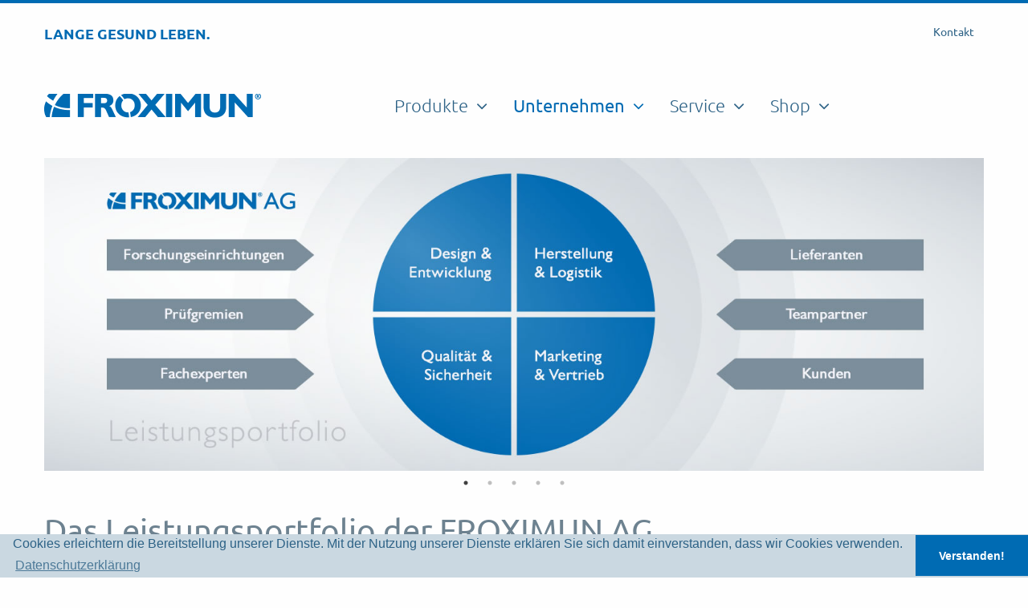

--- FILE ---
content_type: text/html; charset=utf-8
request_url: https://www.froximun.at/unternehmen/leistungsportfolio/
body_size: 5457
content:
<!DOCTYPE html>
<html lang="de">
<head>

<meta charset="utf-8">
<!-- 
	This website is powered by TYPO3 - inspiring people to share!
	TYPO3 is a free open source Content Management Framework initially created by Kasper Skaarhoj and licensed under GNU/GPL.
	TYPO3 is copyright 1998-2017 of Kasper Skaarhoj. Extensions are copyright of their respective owners.
	Information and contribution at https://typo3.org/
-->

<base href="https://www.froximun.at/">
<link rel="shortcut icon" href="/fileadmin/frxde/sys/public/img/frxde-favicon.ico" type="image/x-icon">
<title>Leistungsportfolio</title>
<meta name="generator" content="TYPO3 CMS">
<meta name="viewport" content="width=device-width, initial-scale=1.0">
<meta name="author" content="FROXIMUN AG">
<meta name="robots" content="index,follow">
<meta name="google-site-verification" content="p9KFmu0g4sC_X9OdmPm4SEuGvyNnRN2ZE7JO_SbXxzs">


<link rel="stylesheet" type="text/css" href="/fileadmin/frxde/sys/public/css/gwf_ubuntu.css?1528298822" media="all">
<link rel="stylesheet" type="text/css" href="/fileadmin/frxde/sys/public/plugin/fontawesome/css/font-awesome.min.css?1495572234" media="all">
<link rel="stylesheet" type="text/css" href="/fileadmin/frxde/sys/public/plugin/slick/slick.css?1462538150" media="all">
<link rel="stylesheet" type="text/css" href="/fileadmin/frxde/sys/public/plugin/slick/slick-theme.css?1462538150" media="all">
<link rel="stylesheet" type="text/css" href="/fileadmin/frxde/sys/public/css/app.css?1528299194" media="all">
<link rel="stylesheet" type="text/css" href="/fileadmin/frxde/sys/public/css/froximun.css?1511577624" media="all">
<link rel="stylesheet" type="text/css" href="/fileadmin/global/sys/public/css/bcenter_basics.css?1507652873" media="all">
<link rel="stylesheet" type="text/css" href="/fileadmin/frxde/sys/public/css/newscenter.css?1508226932" media="all">
<link rel="stylesheet" type="text/css" href="/fileadmin/frxde/sys/public/plugin/cookieconsent/cookieconsent.min.css?1527281977" media="all">







</head>
<body>
<div class="off-canvas-wrapper" id="top-of-page">
    <div class="off-canvas position-right" id="offCanvasMenu" data-off-canvas data-transition="push">                         
        <button class="close-button" aria-label="Close menu" type="button" data-close>
            <span aria-hidden="true">&times;</span>
        </button>
        <div class="ocMenuTitle">Menü</div>
        <UL class="mmmLevel1 vertical menu" data-accordion-menu data-submenu-toggle="true"><li><a href="produkte/">Produkte</a><ul class="mmmLevel2 menu vertical nested"><li><a href="produkte/fokus-darm/toxaprevent-medi-pure/">FOKUS DARM</a><ul class="mmmLevel3 menu vertical nested"><LI><a href="produkte/fokus-darm/toxaprevent-medi-pure/">TOXAPREVENT MEDI PURE</a></LI></ul></li><li><a href="produkte/fokus-magen/toxaprevent-medi-plus/">FOKUS MAGEN</a><ul class="mmmLevel3 menu vertical nested"><LI><a href="produkte/fokus-magen/toxaprevent-medi-plus/">TOXAPREVENT MEDI PLUS</a></LI></ul></li><li><a href="produkte/hautgesundheit/toxaprevent-skin-suspension/">Hautgesundheit</a><ul class="mmmLevel3 menu vertical nested"><LI><a href="produkte/hautgesundheit/froximun-hautpuder-nc-100/">FROXIMUN Hautpuder NC 100</a></LI><LI><a href="produkte/hautgesundheit/toxaprevent-skin-suspension/">TOXAPREVENT SKIN Suspension</a></LI></ul></li><li><a href="produkte/mund-und-zahnpflege/">Mund- und Zahnpflege</a><ul class="mmmLevel3 menu vertical nested"><LI><a href="produkte/mund-und-zahnpflege/toxaprevent-halistop/">TOXAPREVENT HALISTOP</a></LI><LI><a href="produkte/fokus-magen/toxaprevent-medi-plus/">TOXAPREVENT MEDI PLUS</a></LI><LI><a href="produkte/mund-und-zahnpflege/dentura-med/">DENTURA MED</a></LI></ul></li><li><a href="produkte/kosmetik/">Kosmetik</a><ul class="mmmLevel3 menu vertical nested"><LI><a href="produkte/kosmetik/froxcura-medic/">FROXCURA MEDIC</a></LI></ul></li><LI><a href="produkte/original-produkte/">Original-Produkte</a></LI><LI><a href="manc/">MANC (Natur-Klinoptilolith-Zeolith)</a></LI><LI><a href="produkte/">Übersicht</a></LI></ul></li><li class="active"><a href="unternehmen/" class="active">Unternehmen</a><ul class="mmmLevel2 menu vertical nested is-active"><li><a href="unternehmen/">Übersicht</a><ul class="mmmLevel3 menu vertical nested"><LI><a href="unternehmen/uebersicht/das-froximun-phaenomen/">Das FROXIMUN Phänomen</a></LI><LI><a href="unternehmen/uebersicht/lizenzen-patente/">Lizenzen & Patente</a></LI></ul></li><li><a href="unternehmen/leistungsportfolio/" class="current">Leistungsportfolio</a><ul class="mmmLevel3 menu vertical nested is-active"><LI><a href="unternehmen/leistungsportfolio/design-entwicklung/">Design & Entwicklung</a></LI><LI><a href="unternehmen/leistungsportfolio/herstellung-konfektion/">Herstellung & Konfektion</a></LI><LI><a href="unternehmen/leistungsportfolio/qualitaet-service/">Qualität & Service</a></LI><LI><a href="unternehmen/leistungsportfolio/marketing-vertrieb/">Marketing & Vertrieb</a></LI><LI><a href="wundmanagement/">Wundmanagement</a></LI></ul></li><li><a href="unternehmen/jobs-karriere/">Jobs & Karriere</a><ul class="mmmLevel3 menu vertical nested"><LI><a href="unternehmen/jobs-karriere/beratung-und-verkauf/">Beratung und Verkauf</a></LI><LI><a href="unternehmen/jobs-karriere/backoffice/">Backoffice</a></LI><LI><a href="unternehmen/jobs-karriere/management/">Management</a></LI><LI><a href="unternehmen/jobs-karriere/ausbildung/">Ausbildung</a></LI></ul></li><li><a href="unternehmen/froximun-team/">FROXIMUN-TEAM</a><ul class="mmmLevel3 menu vertical nested"><LI><a href="unternehmen/froximun-team/medizinprodukteberater/">Medizinprodukteberater</a></LI><LI><a href="unternehmen/froximun-team/fachhandelspartner/">Fachhandelspartner</a></LI></ul></li></ul></li><li><a href="service/uebersicht-service/">Service</a><ul class="mmmLevel2 menu vertical nested"><LI><a href="service/fachhandelspartner/">Fachhandelspartner</a></LI><LI><a href="https://www.froximunworld.de/mediziner-antworten/" target="_blank">Medizinischer Dienst</a></LI><LI><a href="service/haeufige-fragen/">Häufige Fragen</a></LI><LI><a href="service/mediathek/">Mediathek</a></LI><LI><a href="service/downloads-zertifikate/">Downloads & Zertifikate</a></LI><LI><a href="https://use.froximun.com/" target="_blank">Beipackzettel in verschiedenen Sprachen</a></LI><LI><a href="service/kontakt/">Kontakt</a></LI><LI><a href="service/datenschutz/">Datenschutz</a></LI><LI><a href="https://www.froximunworld.de/events/" target="_blank">Fachvorträge</a></LI><LI><a href="service/uebersicht-service/">Übersicht Service</a></LI></ul></li><li><a href="shop/froximun24-onlineshop/">Shop</a><ul class="mmmLevel2 menu vertical nested"><LI><a href="shop/froximun24-onlineshop/">FROXIMUN24 Onlineshop</a></LI><LI><a href="https://www.handel-froximun24.de/PrivateLogin" target="_blank">Fachhandelsshop</a></LI></ul></li></UL>
    </div>

    <div class="off-canvas-content" data-off-canvas-content>
      
      <header class="row" id="container_header">
        <div class="small-12 medium-6 large-6 columns"><span class="top_slogan">Lange gesund Leben.</span></div>
        <div class="hide-for-small-only medium-6 large-6 columns">
          <div id="container_top-menu">
            <UL><LI class="lastMenuItem"><a href="service/kontakt/" title="Kontakt">Kontakt</a></LI></UL>
          </div>
        </div>
      </header>
      
      <nav id="main-navigation">
        <div class="row" id="container_nav">
          <div class="small-6 medium-8 large-4 columns">
            <a href="/" title="zur Startseite"><img src="fileadmin/frxde/sys/public/img/logo_prim_270x30.png" width="270" height="30"   alt="Logo FROXIMUN" title="zur Startseite"  border="0"></a>
          </div>
          <div class="hide-for-small-only hide-for-medium-only large-8 columns">
            <div id="container_main-menu">
              <UL class="main-level"><LI data-toggle-submenu=submenu-1>Produkte&nbsp;&nbsp;<i class="fa fa-angle-down"></i></LI><LI data-toggle-submenu=submenu-2 class="active">Unternehmen&nbsp;&nbsp;<i class="fa fa-angle-down"></i></LI><LI data-toggle-submenu=submenu-3>Service&nbsp;&nbsp;<i class="fa fa-angle-down"></i></LI><LI data-toggle-submenu=submenu-4>Shop&nbsp;&nbsp;<i class="fa fa-angle-down"></i></LI></UL>                  
            </div>
          </div>
          <div class="small-6 medium-4 hide-for-large columns text-right">
            <button type="button" class="button small" data-toggle="offCanvasMenu"  aria-label="Menü öffnen">
              Menu&nbsp;&nbsp;<i class="fa fa-bars"></i>
            </button>
          </div>
        </div>
        <div class="row column" id="container_main-submenu">
          <div data-submenu="submenu-1" class="row main-submenu" data-equalize_r data-equalizer-mq="large-up"><DIV class="small-6 medium-4 large-3 column msl-1" data-equalizer-watch><a href="produkte/fokus-darm/toxaprevent-medi-pure/" title="FOKUS DARM" class="msl-1">FOKUS DARM</a><UL class="msl-2"><LI><DIV class="msl-2"><a href="produkte/fokus-darm/toxaprevent-medi-pure/" title="TOXAPREVENT MEDI PURE Kapseln" class="msl-2">TOXAPREVENT MEDI PURE</a></DIV></LI></UL></DIV><DIV class="small-6 medium-4 large-3 column msl-1" data-equalizer-watch><a href="produkte/fokus-magen/toxaprevent-medi-plus/" title="FOKUS MAGEN" class="msl-1">FOKUS MAGEN</a><UL class="msl-2"><LI><DIV class="msl-2"><a href="produkte/fokus-magen/toxaprevent-medi-plus/" title="TOXAPREVENT MEDI PLUS Sticks" class="msl-2">TOXAPREVENT MEDI PLUS</a></DIV></LI></UL></DIV><DIV class="small-6 medium-4 large-3 column msl-1" data-equalizer-watch><a href="produkte/hautgesundheit/toxaprevent-skin-suspension/" title="Hautgesundheit" class="msl-1">Hautgesundheit</a><UL class="msl-2"><LI><DIV class="msl-2"><a href="produkte/hautgesundheit/froximun-hautpuder-nc-100/" title="FROXIMUN Hautpuder NC 100" class="msl-2">FROXIMUN Hautpuder NC 100</a></DIV></LI><LI><DIV class="msl-2"><a href="produkte/hautgesundheit/toxaprevent-skin-suspension/" title="TOXAPREVENT SKIN Suspension" class="msl-2">TOXAPREVENT SKIN Suspension</a></DIV></LI></UL></DIV><DIV class="small-6 medium-4 large-3 column msl-1" data-equalizer-watch><a href="produkte/mund-und-zahnpflege/" title="Mund- und Zahnpflege" class="msl-1">Mund- und Zahnpflege</a><UL class="msl-2"><LI><DIV class="msl-2"><a href="produkte/mund-und-zahnpflege/toxaprevent-halistop/" title="TOXAPREVENT HALISTOP" class="msl-2">TOXAPREVENT HALISTOP</a></DIV></LI><LI><DIV class="msl-2"><a href="produkte/fokus-magen/toxaprevent-medi-plus/" title="TOXAPREVENT MEDI PLUS" class="msl-2">TOXAPREVENT MEDI PLUS</a></DIV></LI><LI><DIV class="msl-2"><a href="produkte/mund-und-zahnpflege/dentura-med/" title="DENTURA MED" class="msl-2">DENTURA MED</a></DIV></LI></UL></DIV><DIV class="small-6 medium-4 large-3 column msl-1" data-equalizer-watch><a href="produkte/kosmetik/" title="Kosmetik" class="msl-1">Kosmetik</a><UL class="msl-2"><LI><DIV class="msl-2"><a href="produkte/kosmetik/froxcura-medic/" title="FROXCURA MEDIC" class="msl-2">FROXCURA MEDIC</a></DIV></LI></UL></DIV><DIV class="small-6 medium-4 large-3 column msl-1" data-equalizer-watch><a href="produkte/original-produkte/" title="Original-Produkte" class="msl-1">Original-Produkte</a></DIV><DIV class="small-6 medium-4 large-3 column msl-1" data-equalizer-watch><a href="manc/" title="MANC (Natur-Klinoptilolith-Zeolith)" class="msl-1">MANC (Natur-Klinoptilolith-Zeolith)</a></DIV><DIV class="small-6 medium-4 large-3 column end msl-1" data-equalizer-watch><a href="produkte/" title="Übersicht" class="msl-1">Übersicht</a></DIV></div><div data-submenu="submenu-2" class="row main-submenu" data-equalize_r data-equalizer-mq="large-up"><DIV class="small-6 medium-4 large-3 column msl-1" data-equalizer-watch><a href="unternehmen/" title="Übersicht" class="msl-1">Übersicht</a><UL class="msl-2"><LI><DIV class="msl-2"><a href="unternehmen/uebersicht/das-froximun-phaenomen/" title="Das FROXIMUN® Phänomen" class="msl-2">Das FROXIMUN Phänomen</a></DIV></LI><LI><DIV class="msl-2"><a href="unternehmen/uebersicht/lizenzen-patente/" title="Lizenzen &amp; Patente" class="msl-2">Lizenzen & Patente</a></DIV></LI></UL></DIV><DIV class="small-6 medium-4 large-3 column msl-1" data-equalizer-watch><a href="unternehmen/leistungsportfolio/" title="Leistungsportfolio" class="current msl-1">Leistungsportfolio</a><UL class="msl-2"><LI><DIV class="msl-2"><a href="unternehmen/leistungsportfolio/design-entwicklung/" title="Design &amp; Entwicklung" class="msl-2">Design & Entwicklung</a></DIV></LI><LI><DIV class="msl-2"><a href="unternehmen/leistungsportfolio/herstellung-konfektion/" title="Herstellung &amp; Konfektion" class="msl-2">Herstellung & Konfektion</a></DIV></LI><LI><DIV class="msl-2"><a href="unternehmen/leistungsportfolio/qualitaet-service/" title="Qualität &amp; Service" class="msl-2">Qualität & Service</a></DIV></LI><LI><DIV class="msl-2"><a href="unternehmen/leistungsportfolio/marketing-vertrieb/" title="Marketing &amp; Vertrieb" class="msl-2">Marketing & Vertrieb</a></DIV></LI><LI><DIV class="msl-2"><a href="wundmanagement/" title="Wundmanagement" class="msl-2">Wundmanagement</a></DIV></LI></UL></DIV><DIV class="small-6 medium-4 large-3 column msl-1" data-equalizer-watch><a href="unternehmen/jobs-karriere/" title="Jobs &amp; Karriere" class="msl-1">Jobs & Karriere</a><UL class="msl-2"><LI><DIV class="msl-2"><a href="unternehmen/jobs-karriere/beratung-und-verkauf/" title="Beratung und Verkauf" class="msl-2">Beratung und Verkauf</a></DIV></LI><LI><DIV class="msl-2"><a href="unternehmen/jobs-karriere/backoffice/" title="Backoffice" class="msl-2">Backoffice</a></DIV></LI><LI><DIV class="msl-2"><a href="unternehmen/jobs-karriere/management/" title="Management" class="msl-2">Management</a></DIV></LI><LI><DIV class="msl-2"><a href="unternehmen/jobs-karriere/ausbildung/" title="Ausbildung" class="msl-2">Ausbildung</a></DIV></LI></UL></DIV><DIV class="small-6 medium-4 large-3 column end msl-1" data-equalizer-watch><a href="unternehmen/froximun-team/" title="FROXIMUN-TEAM" class="msl-1">FROXIMUN-TEAM</a><UL class="msl-2"><LI><DIV class="msl-2"><a href="unternehmen/froximun-team/medizinprodukteberater/" title="Medizinprodukteberater" class="msl-2">Medizinprodukteberater</a></DIV></LI><LI><DIV class="msl-2"><a href="unternehmen/froximun-team/fachhandelspartner/" title="Fachhandelspartner" class="msl-2">Fachhandelspartner</a></DIV></LI></UL></DIV></div><div data-submenu="submenu-3" class="row main-submenu" data-equalize_r data-equalizer-mq="large-up"><DIV class="small-6 medium-4 large-3 column msl-1" data-equalizer-watch><a href="service/fachhandelspartner/" title="Fachhandelspartner" class="msl-1">Fachhandelspartner</a></DIV><DIV class="small-6 medium-4 large-3 column msl-1" data-equalizer-watch><a href="https://www.froximunworld.de/mediziner-antworten/" target="_blank" title="Medizinischer Dienst" class="msl-1">Medizinischer Dienst</a></DIV><DIV class="small-6 medium-4 large-3 column msl-1" data-equalizer-watch><a href="service/haeufige-fragen/" title="Häufige Fragen" class="msl-1">Häufige Fragen</a></DIV><DIV class="small-6 medium-4 large-3 column msl-1" data-equalizer-watch><a href="service/mediathek/" title="Mediathek" class="msl-1">Mediathek</a></DIV><DIV class="small-6 medium-4 large-3 column msl-1" data-equalizer-watch><a href="service/downloads-zertifikate/" title="Downloads und Zertifikate" class="msl-1">Downloads & Zertifikate</a></DIV><DIV class="small-6 medium-4 large-3 column msl-1" data-equalizer-watch><a href="https://use.froximun.com/" target="_blank" title="Beipackzettel in verschiedenen Sprachen" class="msl-1">Beipackzettel in verschiedenen Sprachen</a></DIV><DIV class="small-6 medium-4 large-3 column msl-1" data-equalizer-watch><a href="service/kontakt/" title="Kontakt" class="msl-1">Kontakt</a></DIV><DIV class="small-6 medium-4 large-3 column msl-1" data-equalizer-watch><a href="service/datenschutz/" title="Datenschutzerklärung" class="msl-1">Datenschutz</a></DIV><DIV class="small-6 medium-4 large-3 column msl-1" data-equalizer-watch><a href="https://www.froximunworld.de/events/" target="_blank" title="Fachvorträge" class="msl-1">Fachvorträge</a></DIV><DIV class="small-6 medium-4 large-3 column end msl-1" data-equalizer-watch><a href="service/uebersicht-service/" title="Übersicht Service" class="msl-1">Übersicht Service</a></DIV></div><div data-submenu="submenu-4" class="row main-submenu" data-equalize_r data-equalizer-mq="large-up"><DIV class="small-6 medium-4 large-3 column msl-1" data-equalizer-watch><a href="shop/froximun24-onlineshop/" title="FROXIMUN24 Onlineshop" class="msl-1">FROXIMUN24 Onlineshop</a></DIV><DIV class="small-6 medium-4 large-3 column end msl-1" data-equalizer-watch><a href="https://www.handel-froximun24.de/PrivateLogin" target="_blank" title="Fachhandelsshop" class="msl-1">Fachhandelsshop</a></DIV></div>
        </div>               
      </nav>            
      
      <section class="row column" id="container_teaser">
        

<div id="fx-teaser-home"
       data-slick='{
       "autoplay": true, 
       "autoplaySpeed": 3000,
       "lazyLoad": "ondemand",
       "slidesToShow": 1,
       "dots": true,
       "arrows": false
       }'><div class="fx-slide"><img data-lazy="fileadmin/frxde/content/teaser/thema/de_leistungsportfolio_2017-09_1500x500.jpg"  alt="Teaser: Das Produktportfolio der FROXIMUN AG" title="Das Produktportfolio der FROXIMUN AG"></div><div class="fx-slide"><a href="unternehmen/leistungsportfolio/design-entwicklung/" title="Das Leistungsportfolio Design &amp; Entwicklung"><img data-lazy="fileadmin/frxde/content/teaser/thema/de_leistung_design-entwicklung_2017-09_1500x500.jpg"  alt="Teasergrafik: Design &amp; Entwicklung" title="Das Leistungsportfolio Design &amp; Entwicklung"></a></div><div class="fx-slide"><a href="unternehmen/leistungsportfolio/herstellung-konfektion/" title="Das Leistungsportfolio Herstellung &amp; Logistik"><img data-lazy="fileadmin/frxde/content/teaser/thema/de_leistung_herstellung_2017-09_1500x500.jpg"  alt="Teasergrafik: Herstellung &amp; Logistik" title="Das Leistungsportfolio Herstellung &amp; Logistik"></a></div><div class="fx-slide"><a href="unternehmen/leistungsportfolio/marketing-vertrieb/" title="Das Leistungsportfolio Marketing &amp; Vertrieb"><img data-lazy="fileadmin/frxde/content/teaser/thema/de_leistung_marketing-vertrieb_2017-09_1500x500.jpg"  alt="Teasergrafik: Marketing &amp; Vertrieb" title="Das Leistungsportfolio Marketing &amp; Vertrieb"></a></div><div class="fx-slide"><a href="unternehmen/leistungsportfolio/qualitaet-service/" title="Das Leistungsportfolio Qualität &amp; Service"><img data-lazy="fileadmin/frxde/content/teaser/thema/de_leistung_qualitaet-service_2017-09_1500x500.jpg"  alt="Teasergrafik: Qualität &amp; Service" title="Das Leistungsportfolio Qualität &amp; Service"></a></div></div><div id="fx-teaser-home-dots"></div>



      </section>
      
      
<div class=" a1k-row-bgcolor-transparent ">
  
    <div class="row column">
  
    
<div id="c534" class="frame frame-default frame-type-text frame-layout-0"><header><h1 class="">
				Das Leistungsportfolio der FROXIMUN AG
			</h1></header><p>Das Leistungsportfolio der FROXIMUN AG wird grundsätzlich in vier Bereiche untergliedert: Design &amp; Entwicklung, Qualität &amp; Sicherheit, Herstellung &amp; Konfektion sowie Marketing &amp; Vertrieb. Die Teilbereiche sind eng miteinander verbunden. Zusammen eröffnen sie den Kunden, Lieferanten und Partnern der FROXIMUN AG neue Wege. Zugleich&nbsp;integrieren sie Forschungseinrichtungen, Prüfgremien und Fachexperten.&nbsp;</p></div>


  </div>    
</div><div class=" a1k-row-bgcolor-transparent ">
  
    <div class="row ">
  
     
<div class="column 
       
       
       
       
      
      
      
      "
      style="">
    
<div id="c537" class="frame frame-default frame-type-header frame-layout-0"><header><h2 class="">
				Die Teilbereiche des Portfolios im Überblick
			</h2></header></div>

  
</div>
     
    <div class="row">

<div class="column small-12 medium-6 large-3 sub-teaser" style="">
    
<a href="unternehmen/leistungsportfolio/design-entwicklung/" title="Design &amp; Entwicklung"><img src="fileadmin/frxde/content/subteaser/ml_karriere-fue_f155169288.jpg"  alt="Design &amp; Entwicklung" title="Die FROXIMUN® Story"></a><h3>Design &amp; Entwicklung</h3><div class="sub-teaser-desc">Zielführende Entwicklung von Produkten für Ihre Gesundheit</div><div class="sub-teaser-link"><a href="unternehmen/leistungsportfolio/design-entwicklung/" title="Design &amp; Entwicklung">Hier mehr erfahren&nbsp;<i class="fa fa-angle-right"></i></a></div>

  
</div>
<div class="column small-12 medium-6 large-3 sub-teaser" style="">
    
<a href="unternehmen/leistungsportfolio/herstellung-konfektion/" title="Herstellung &amp; Konfektion"><img src="fileadmin/frxde/content/subteaser/ml_karriere-produktion_f109285610.jpg"  alt="Herstellung &amp; Konfektion" title="Forschung &amp; Entwicklung"></a><h3>Herstellung &amp; Konfektion</h3><div class="sub-teaser-desc">Vom Rohstoff bis zum fertigen Verkaufsprodukt Made in Germany</div><div class="sub-teaser-link"><a href="unternehmen/leistungsportfolio/herstellung-konfektion/" title="Herstellung &amp; Konfektion">Hier mehr erfahren&nbsp;<i class="fa fa-angle-right"></i></a></div>

  
</div>
<div class="column small-12 medium-6 large-3 sub-teaser" style="">
    
<a href="unternehmen/leistungsportfolio/qualitaet-service/" title="Qualität &amp; Sicherheit"><img src="fileadmin/frxde/content/subteaser/ml_karriere-qmqs_f116636133.jpg"  alt="Qualität &amp; Sicherheit" title="Produktportfolio"></a><h3>Qualität &amp; Sicherheit</h3><div class="sub-teaser-desc">Nicht nur Gesetz: Ihr hoher Anspruch ist unser Anspruch.</div><div class="sub-teaser-link"><a href="unternehmen/leistungsportfolio/qualitaet-service/" title="Qualität &amp; Sicherheit">Hier mehr erfahren&nbsp;<i class="fa fa-angle-right"></i></a></div>

  
</div>
<div class="column small-12 medium-6 large-3 sub-teaser" style="">
    
<a href="unternehmen/leistungsportfolio/marketing-vertrieb/" title="Marketing &amp; Vertrieb"><img src="fileadmin/frxde/content/subteaser/ml_unternehmen-karriere-management_f158090099.jpg"  alt="Marketing &amp; Vertrieb" title="Jobs &amp; Karriere"></a><h3>Marketing &amp; Vertrieb</h3><div class="sub-teaser-desc">Keine gehaltlosen Phrasen: Geprüfte Wirksamkeit als Maßstab.</div><div class="sub-teaser-link"><a href="unternehmen/leistungsportfolio/marketing-vertrieb/" title="Marketing &amp; Vertrieb">Hier mehr erfahren&nbsp;<i class="fa fa-angle-right"></i></a></div>

  
</div>   
</div>    
  </div>    
</div>

      
      <div class="section-spacer-mid"></div>
      
      <footer>
        <div class="row" id="footer-main-row">
          <div class="small-12 medium-6 large-3 columns">
            <a href="/" title="zur Startseite"><img src="fileadmin/frxde/sys/public/img/logo-slogan_inv_270x56.png" width="270" height="56"   alt="Logo FROXIMUN" title="zur Startseite"  border="0"></a>
          </div>
          <div class="small-12 medium-6 large-2 columns" id="footer-mainmenu">
            <UL><LI><a href="produkte/" title="Produkte"><i class="fa fa-angle-right"></i>&nbsp;&nbsp;Produkte</a></LI><LI><a href="unternehmen/" title="Unternehmen"><i class="fa fa-angle-right"></i>&nbsp;&nbsp;Unternehmen</a></LI><LI><a href="service/uebersicht-service/" title="Service"><i class="fa fa-angle-right"></i>&nbsp;&nbsp;Service</a></LI></UL>
          </div>
          <div class="small-12 medium-6 large-3 columns" id="footer-secondary-menu">
            <UL><LI><a href="unternehmen/froximun-team/" title="Partner werden"><i class="fa fa-angle-right"></i>&nbsp;&nbsp;Partner werden</a></LI><LI><a href="unternehmen/jobs-karriere/" title="Jobs &amp; Karriere"><i class="fa fa-angle-right"></i>&nbsp;&nbsp;Jobs & Karriere</a></LI><LI><a href="service/kontakt/" title="Kontakt"><i class="fa fa-angle-right"></i>&nbsp;&nbsp;Kontakt</a></LI><LI><a href="service/datenschutz/" title="Datenschutz"><i class="fa fa-angle-right"></i>&nbsp;&nbsp;Datenschutz</a></LI><LI><a href="nav/footer-2/impressum/" title="Impressum"><i class="fa fa-angle-right"></i>&nbsp;&nbsp;Impressum</a></LI></UL>
          </div>
          <div class="small-12 medium-6 large-4 columns clearfix" id="footer-information">
            <div>                        
              <div>
                <a href="https://www.facebook.com/froximun" title="FROXIMUN&reg; bei facebook" target="_blank"><i class="fa fa-2x fa-facebook-square"></i></a>
                <span style="padding-right: 0.5rem;"></span>
                <a href="https://www.youtube.com/froximunag" title="FROXIMUN&reg; YouTube-Channel" target="_blank"><i class="fa fa-2x fa-youtube-square"></i></a>
              </div>
              <div style="margin-top: 0.75rem;">
                  <strong>Haben Sie Fragen oder Anregungen?</strong><br>
  Servicetelefon: +43&nbsp;662&nbsp;622&nbsp;977 
  <div style="margin-top: -0.375rem;"><small><small>(Normaltarif)</small></small></div>
              </div>                        
            </div>
          </div>                                
        </div>
        <div class="row" id="footer-sub-row">
          <div class="small-12 medium-8 large-8 columns" style="padding-top: 0.75rem;">
            Copyright &copy; 2017 FROXIMUN AG, Germany. Alle Rechte vorbehalten.
          </div> 
          <div class="small-12 medium-4 large-4 columns clearfix">
            <a href="#container_header" class="float-right"><i class="fa fa-3x fa-angle-up"></i></a>
          </div>                 
        </div>
      </footer>
  </div>
</div>

<script src="/fileadmin/frxde/sys/public/plugin/jquery/jquery-3.2.1.min.js?1498825686" type="text/javascript"></script>
<script src="/fileadmin/frxde/sys/public/js/app.js?1511581704" type="text/javascript"></script>
<script src="/fileadmin/frxde/sys/public/plugin/slick/slick.min.js?1462538150" type="text/javascript"></script>
<script src="/fileadmin/frxde/sys/public/js/frxde.js?1511581704" type="text/javascript"></script>
<script src="/fileadmin/frxde/sys/public/plugin/cookieconsent/cookieconsent.min.js?1527281981" type="text/javascript"></script>
<script src="/fileadmin/frxde/sys/public/js/cookieconsent.at.js?1527282822" type="text/javascript"></script>

<!-- Global site tag (gtag.js) - Google Analytics -->
        <script async src="https://www.googletagmanager.com/gtag/js?id=UA-88379020-3"></script>
        <script>
          window.dataLayer = window.dataLayer || [];
          function gtag(){dataLayer.push(arguments);}
          gtag('js', new Date());
          gtag('config', 'UA-114768974-1', { 'anonymize_ip': true });
        </script>
</body>
</html>

--- FILE ---
content_type: text/css; charset=utf-8
request_url: https://www.froximun.at/fileadmin/frxde/sys/public/css/gwf_ubuntu.css?1528298822
body_size: 447
content:
/* ubuntu-300 - latin */
@font-face {
  font-family: 'Ubuntu';
  font-style: normal;
  font-weight: 300;
  src: url('../fonts/gwf_ubuntu/ubuntu-v11-latin-300.eot'); /* IE9 Compat Modes */
  src: local('Ubuntu Light'), local('Ubuntu-Light'),
       url('../fonts/gwf_ubuntu/ubuntu-v11-latin-300.eot?#iefix') format('embedded-opentype'), /* IE6-IE8 */
       url('../fonts/gwf_ubuntu/ubuntu-v11-latin-300.woff2') format('woff2'), /* Super Modern Browsers */
       url('../fonts/gwf_ubuntu/ubuntu-v11-latin-300.woff') format('woff'), /* Modern Browsers */
       url('../fonts/gwf_ubuntu/ubuntu-v11-latin-300.ttf') format('truetype'), /* Safari, Android, iOS */
       url('../fonts/gwf_ubuntu/ubuntu-v11-latin-300.svg#Ubuntu') format('svg'); /* Legacy iOS */
}

/* ubuntu-regular - latin */
@font-face {
  font-family: 'Ubuntu';
  font-style: normal;
  font-weight: 400;
  src: url('../fonts/gwf_ubuntu/ubuntu-v11-latin-regular.eot'); /* IE9 Compat Modes */
  src: local('Ubuntu Regular'), local('Ubuntu-Regular'),
       url('../fonts/gwf_ubuntu/ubuntu-v11-latin-regular.eot?#iefix') format('embedded-opentype'), /* IE6-IE8 */
       url('../fonts/gwf_ubuntu/ubuntu-v11-latin-regular.woff2') format('woff2'), /* Super Modern Browsers */
       url('../fonts/gwf_ubuntu/ubuntu-v11-latin-regular.woff') format('woff'), /* Modern Browsers */
       url('../fonts/gwf_ubuntu/ubuntu-v11-latin-regular.ttf') format('truetype'), /* Safari, Android, iOS */
       url('../fonts/gwf_ubuntu/ubuntu-v11-latin-regular.svg#Ubuntu') format('svg'); /* Legacy iOS */
}

/* ubuntu-500 - latin */
@font-face {
  font-family: 'Ubuntu';
  font-style: normal;
  font-weight: 500;
  src: url('../fonts/gwf_ubuntu/ubuntu-v11-latin-500.eot'); /* IE9 Compat Modes */
  src: local('Ubuntu Medium'), local('Ubuntu-Medium'),
       url('../fonts/gwf_ubuntu/ubuntu-v11-latin-500.eot?#iefix') format('embedded-opentype'), /* IE6-IE8 */
       url('../fonts/gwf_ubuntu/ubuntu-v11-latin-500.woff2') format('woff2'), /* Super Modern Browsers */
       url('../fonts/gwf_ubuntu/ubuntu-v11-latin-500.woff') format('woff'), /* Modern Browsers */
       url('../fonts/gwf_ubuntu/ubuntu-v11-latin-500.ttf') format('truetype'), /* Safari, Android, iOS */
       url('../fonts/gwf_ubuntu/ubuntu-v11-latin-500.svg#Ubuntu') format('svg'); /* Legacy iOS */
}

/* ubuntu-700 - latin */
@font-face {
  font-family: 'Ubuntu';
  font-style: normal;
  font-weight: 700;
  src: url('../fonts/gwf_ubuntu/ubuntu-v11-latin-700.eot'); /* IE9 Compat Modes */
  src: local('Ubuntu Bold'), local('Ubuntu-Bold'),
       url('../fonts/gwf_ubuntu/ubuntu-v11-latin-700.eot?#iefix') format('embedded-opentype'), /* IE6-IE8 */
       url('../fonts/gwf_ubuntu/ubuntu-v11-latin-700.woff2') format('woff2'), /* Super Modern Browsers */
       url('../fonts/gwf_ubuntu/ubuntu-v11-latin-700.woff') format('woff'), /* Modern Browsers */
       url('../fonts/gwf_ubuntu/ubuntu-v11-latin-700.ttf') format('truetype'), /* Safari, Android, iOS */
       url('../fonts/gwf_ubuntu/ubuntu-v11-latin-700.svg#Ubuntu') format('svg'); /* Legacy iOS */
}


--- FILE ---
content_type: text/css; charset=utf-8
request_url: https://www.froximun.at/fileadmin/frxde/sys/public/css/froximun.css?1511577624
body_size: 1974
content:
@charset "UTF-8";
/* 
    Author     : Steffen Hoffmann, quantumscio
*/
/* 
    Author     : Steffen Hoffmann <steffen.hoffmann@quantumscio.de>
*/
/* Screen Breakpoints */
/* Fonts */
/* Colors */
/* 
    Author     : Steffen Hoffmann, quantumscio
*/
/*
Author     : Steffen Hoffmann <steffen.hoffmann@quantumscio.de>

Definieren der Layoutparameter für kleine Bildschirme
*/
@media screen and (min-width: 0px) {
  body {
    border-top: 0.125rem solid #006BB3; }

  #container_header {
    margin-top: 1.5rem;
    margin-bottom: 1.0rem;
    font-size: 1rem; }

  #container_nav {
    margin-bottom: 1.0rem;
    font-size: 1.0rem; }

  #container_teaser {
    margin-bottom: 1rem; }

  #fx-login-container {
    margin-top: 1rem; } }
/* 
    Author     : Steffen Hoffmann <steffen.hoffmann@quantumscio.de>
*/
@media screen and (min-width: 640px) {
  body {
    border-top: 0.25rem solid #006BB3; }

  #container_header #container_top-menu {
    text-align: right;
    font-size: 0.875rem; }
  #container_header span.top_slogan {
    font-size: 1.125rem; }

  #container_teaser {
    margin-bottom: 2rem; }

  #fx-login-container {
    margin-top: 5rem; } }
/* 
    Author     : Steffen Hoffmann <steffen.hoffmann@quantumscio.de>
*/
@media screen and (min-width: 1024px) {
  #container_header {
    margin-bottom: 3.0rem; }
    #container_header #container_top-menu {
      font-size: 0.875rem; }

  #container_nav {
    margin-bottom: 2.0rem;
    font-size: 1.25rem; }
    #container_nav #container_main-menu {
      font-size: 1.375rem;
      font-weight: 300; }
      #container_nav #container_main-menu li {
        padding-left: 1.0rem;
        padding-right: 1.0rem; }

  #container_main-submenu {
    margin-top: -2.0rem;
    margin-bottom: 2rem; }

  #container_teaser {
    margin-bottom: 0.0rem; }

  #fx-login-container {
    margin-top: 10rem; } }
body P {
  font-weight: 300;
  font-size: 1.125rem;
  line-height: 2.0rem; }
body H1, body H2, body H3 {
  margin-top: 1rem;
  margin-bottom: 1.5rem; }

#container_header #container_top-menu ul {
  list-style: none; }
  #container_header #container_top-menu ul li {
    display: inline-block;
    border-right: 1px solid #2D6286;
    padding-left: 0.75rem;
    padding-right: 0.75rem; }
    #container_header #container_top-menu ul li a {
      color: #2D6286; }
      #container_header #container_top-menu ul li a:hover {
        color: #006BB3; }
  #container_header #container_top-menu ul li.firstMenuItem {
    border-left: 0; }
  #container_header #container_top-menu ul li.lastMenuItem {
    border-right: 0; }
#container_header span.top_slogan {
  text-transform: uppercase;
  font-weight: 600;
  color: #006BB3; }

#container_nav #container_main-menu ul {
  list-style: none; }
  #container_nav #container_main-menu ul li {
    display: inline-block;
    color: #2D6286;
    text-decoration: none;
    font-weight: 300;
    cursor: pointer; }
    #container_nav #container_main-menu ul li:hover, #container_nav #container_main-menu ul li:focus {
      text-decoration: none;
      color: #006BB3; }
    #container_nav #container_main-menu ul li.current, #container_nav #container_main-menu ul li.active {
      font-weight: 400;
      color: #006BB3; }
    #container_nav #container_main-menu ul li a {
      color: #2D6286;
      text-decoration: none;
      font-weight: 300; }
      #container_nav #container_main-menu ul li a:hover, #container_nav #container_main-menu ul li a:focus {
        text-decoration: none;
        color: #006BB3; }

#container_main-submenu .main-submenu {
  padding: 1rem 1rem 0rem 1rem;
  border-top: 1px solid #D0D7DB;
  border-bottom: 1px solid #BCC5CC;
  display: none;
  background: #f4f4f4;
  background: linear-gradient(#fff 50%, #F8F9FA 85%, #F4F6F7);
  /* Standard syntax */ }
#container_main-submenu DIV.msl-1 {
  margin-bottom: 1.50rem; }
  #container_main-submenu DIV.msl-1 a.msl-1 {
    font-size: 1.1875rem;
    font-weight: 500;
    color: #2D6286; }
    #container_main-submenu DIV.msl-1 a.msl-1:hover, #container_main-submenu DIV.msl-1 a.msl-1:focus {
      color: #006BB3;
      text-decoration: none; }
    #container_main-submenu DIV.msl-1 a.msl-1.current {
      color: #006BB3; }
    #container_main-submenu DIV.msl-1 a.msl-1.active {
      color: #4C97CA; }
#container_main-submenu UL.msl-2 {
  list-style: none;
  border-top: 1px solid #D0D7DB;
  margin: 0.25rem 0rem 0rem 0rem;
  padding: 0.50rem 0rem 0rem 0.50rem; }
#container_main-submenu DIV.msl-2 {
  font-size: 1.000rem;
  font-weight: 500;
  line-height: 1.875rem; }
  #container_main-submenu DIV.msl-2 a.msl-2 {
    color: #9FACB7; }
    #container_main-submenu DIV.msl-2 a.msl-2:hover, #container_main-submenu DIV.msl-2 a.msl-2:focus {
      color: #006BB3;
      text-decoration: none; }
    #container_main-submenu DIV.msl-2 a.msl-2.current {
      color: #006BB3;
      font-weight: 600; }
    #container_main-submenu DIV.msl-2 a.msl-2.active {
      color: #4C97CA; }
#container_main-submenu UL.msl-3 {
  list-style: none;
  border-top: 0px solid #D0D7DB;
  margin: 0.00rem 0rem 0.75rem 0rem;
  padding: 0.0rem 0rem 0rem 0.50rem; }
#container_main-submenu DIV.msl-3 {
  font-size: 0.875rem;
  font-weight: 500;
  line-height: 1.75rem; }
  #container_main-submenu DIV.msl-3 a.msl-3 {
    color: #9FACB7; }
    #container_main-submenu DIV.msl-3 a.msl-3:hover, #container_main-submenu DIV.msl-3 a.msl-3:focus {
      color: #006BB3;
      text-decoration: none; }
    #container_main-submenu DIV.msl-3 a.msl-3.current {
      color: #006BB3;
      font-weight: 600; }
    #container_main-submenu DIV.msl-3 a.msl-3.active {
      color: #4C97CA; }

#container_teaser {
  background-color: transparent; }
  #container_teaser #fx-teaser-home {
    width: 100%;
    height: auto; }
    #container_teaser #fx-teaser-home .fx-slide {
      width: 100%; }
      #container_teaser #fx-teaser-home .fx-slide img {
        width: 100%; }
  #container_teaser #fx-teaser-home-dots {
    position: relative;
    top: -4rem;
    height: 0px;
    background: transparent; }

.sub-teaser {
  overflow: hidden;
  margin-bottom: 0.5rem; }
  .sub-teaser img {
    width: 100%;
    height: auto; }
  .sub-teaser h3 {
    margin-top: 1rem;
    margin-bottom: 0.25rem;
    font-size: 1.5rem;
    font-weight: 300; }
  .sub-teaser .sub-teaser-desc {
    font-weight: 400; }
  .sub-teaser .sub-teaser-link {
    margin-top: 0.25rem;
    font-weight: 500; }

.new-section {
  margin-bottom: 1.5rem; }
  .new-section hr {
    border-bottom: 1px solid #D0D7DB; }

.section-spacer-big {
  margin-bottom: 6.0rem; }

.section-spacer-mid {
  margin-bottom: 3.0rem; }

.section-spacer-tiny {
  margin-bottom: 1.5rem; }

footer {
  margin-top: 3.0rem;
  border-top: 2rem solid #CAD8E1;
  background: #2D6286;
  padding-top: 2.0rem;
  color: #D5E0E7; }
  footer a {
    color: #D5E0E7;
    text-decoration: none; }
    footer a:hover, footer a:active, footer a:focus {
      color: #FFF;
      text-decoration: none; }
  footer #footer-main-row {
    margin-bottom: 2rem; }
    footer #footer-main-row ul {
      list-style: none; }
    footer #footer-main-row #footer-mainmenu {
      font-size: 1.25rem; }
    footer #footer-main-row #footer-information {
      font-size: 1.125rem;
      color: #FFF; }
  footer #footer-sub-row {
    color: #CAD8E1;
    font-size: 0.8125rem;
    padding-bottom: 2rem; }

#fx-login-container {
  border: 1px solid #9FACB7;
  padding: 2.5rem;
  background: #f4f4f4;
  text-align: center; }
  #fx-login-container .fx-login_form {
    margin-top: 2rem;
    margin-bottom: 2rem; }

/* HELPER */
.left {
  text-align: left; }

.right {
  text-align: right; }

#offCanvasMenu {
  padding: 0.25rem 0.375rem 0.25rem 0.25rem; }
  #offCanvasMenu div.ocMenuTitle {
    padding: 0.3125rem 0rem 0.25rem 1rem;
    margin-bottom: 0.125rem;
    color: #798C99;
    background: #C9D1D6;
    font-size: 1.25rem;
    font-weight: 500; }
  #offCanvasMenu a {
    background-color: #E4E8EB;
    color: #798C99; }
    #offCanvasMenu a.active, #offCanvasMenu a.current {
      color: #52616D;
      background-color: #D7DCE0; }
    #offCanvasMenu a.current {
      font-weight: 600;
      background-color: #798C99;
      color: #FFF; }
  #offCanvasMenu button.submenu-toggle {
    background: #D7DCE0; }
  #offCanvasMenu li {
    margin-bottom: 0.125rem; }
  #offCanvasMenu ul.mmmLevel2,
  #offCanvasMenu ul.mmmLevel3,
  #offCanvasMenu ul.mmmLevel4 {
    padding-top: 0.125rem; }
  #offCanvasMenu ul.mmmLevel2 {
    font-size: 1.00rem; }
  #offCanvasMenu ul.mmmLevel3 {
    font-size: 0.9375rem; }
  #offCanvasMenu ul.mmmLevel3 {
    font-size: 0.875rem; }

/*
*/
/*     
    Author     : Steffen Hoffmann <steffen.hoffmann@quantumscio.de>
    Description: CSS Styling of Dynamic Content Elements (DCE)
*/
.DCE_SimpleImage .DCE_SimpleImage_Descr {
  font-size: 0.875rem;
  line-height: 1.25rem;
  font-weight: 400; }

.DCE_SimpleButton a:hover, .DCE_SimpleButton a:focus {
  text-decoration: none !important; }

/*# sourceMappingURL=froximun.css.map */


--- FILE ---
content_type: text/css; charset=utf-8
request_url: https://www.froximun.at/fileadmin/global/sys/public/css/bcenter_basics.css?1507652873
body_size: 376
content:
/*
*/
/* 
    Author     : Steffen Hoffmann <steffen.hoffmann@quantumscio.de>
*/
table .td-cell {
  text-align: left;
  vertical-align: top; }
table .td-center {
  text-align: center;
  width: 10px; }
table .td-date {
  width: 10rem; }
table .td-icon {
  width: 2rem; }
table .td-image-preview {
  width: 100px; }
table .td-location {
  width: 15rem; }

#content H1 {
  font-size: 2.0rem;
  margin-top: 1rem;
  margin-bottom: 1rem; }
#content H2 {
  font-size: 1.50rem; }
#content H3 {
  font-size: 1.25rem; }
#content HR {
  width: 100%;
  margin: 0.5rem 0; }
#content .author {
  font-size: 0.875rem;
  margin-bottom: 1rem; }
#content .abstract {
  font-style: italic; }
#content .images {
  margin-top: 0.5rem;
  margin-bottom: 1rem; }
#content .content-foot {
  margin-top: 2rem; }
#content .backlink {
  margin-bottom: 1rem; }

/*# sourceMappingURL=bcenter_basics.css.map */


--- FILE ---
content_type: text/css; charset=utf-8
request_url: https://www.froximun.at/fileadmin/frxde/sys/public/css/newscenter.css?1508226932
body_size: 285
content:
/*
*/
/* 
    Author     : Steffen Hoffmann <steffen.hoffmann@quantumscio.de>
*/
.tx-newscenter .qsnc-entry {
  margin-bottom: 1rem; }
  .tx-newscenter .qsnc-entry .qsnc-previmage {
    margin-bottom: 0.5rem; }
.tx-newscenter .qsnc-locationdate {
  font-size: 0.875rem; }
.tx-newscenter .qsnc-shorttitle h3 {
  margin: 0;
  font-size: 1.25rem; }
.tx-newscenter .qsnc-shortabstract {
  font-size: 1rem; }
.tx-newscenter .qsnc-author {
  font-size: 0.875rem;
  font-style: italic; }
.tx-newscenter .qsnc-listmore {
  font-size: 1rem;
  font-weight: 500; }

/*# sourceMappingURL=newscenter.css.map */


--- FILE ---
content_type: application/javascript; charset=utf-8
request_url: https://www.froximun.at/fileadmin/frxde/sys/public/js/frxde.js?1511581704
body_size: 365
content:
$(document).foundation();

// Toggeling a submenu by a given data-attribute
$("[data-toggle-submenu|='submenu']").click(function() {
  bySpeed=100; //Toggeling-Speed
  if($("[data-submenu='" +  $(this).attr("data-toggle-submenu") +"']").attr("data-submenu-isopen") === "true") {
      $("[data-submenu='" +  $(this).attr("data-toggle-submenu") +"']").slideUp(bySpeed);
      $("[data-submenu='" +  $(this).attr("data-toggle-submenu") +"']").attr("data-submenu-isopen","false");
  } else {
      $("[data-submenu-isopen='true']").slideUp(bySpeed);
      $("[data-submenu-isopen='true']").attr("data-submenu-isopen","false");
      $("[data-submenu='" +  $(this).attr("data-toggle-submenu") +"']").slideDown(bySpeed);
      $("[data-submenu='" +  $(this).attr("data-toggle-submenu") +"']").attr("data-submenu-isopen","true");        
  }  
});

// Toggle SlideUp when leaving the submenu
/*$(".main-submenu").mouseout(function() {
    bySpeed=100;
    $(this).attr("data-submenu-isopen","false");
    $(this).slideUp(bySpeed);
});*/


$(document).ready(function () {
    $('#fx-teaser-home').slick({
    });
});

--- FILE ---
content_type: application/javascript; charset=utf-8
request_url: https://www.froximun.at/fileadmin/frxde/sys/public/js/cookieconsent.at.js?1527282822
body_size: 347
content:
window.addEventListener("load", function(){
window.cookieconsent.initialise({
  "palette": {
    "popup": {
      "background": "#cad8e1",
      "text": "#2d6286"
    },
    "button": {
      "background": "#006bb3",
      "text": "#ffffff"
    }
  },
  "theme": "edgeless",
  "content": {
    "message": "Cookies erleichtern die Bereitstellung unserer Dienste. Mit der Nutzung unserer Dienste erklären Sie sich damit einverstanden, dass wir Cookies verwenden.",
    "dismiss": "Verstanden!",
    "link": "Datenschutzerklärung",
    "href": "/service/datenschutz/"
  }
})});